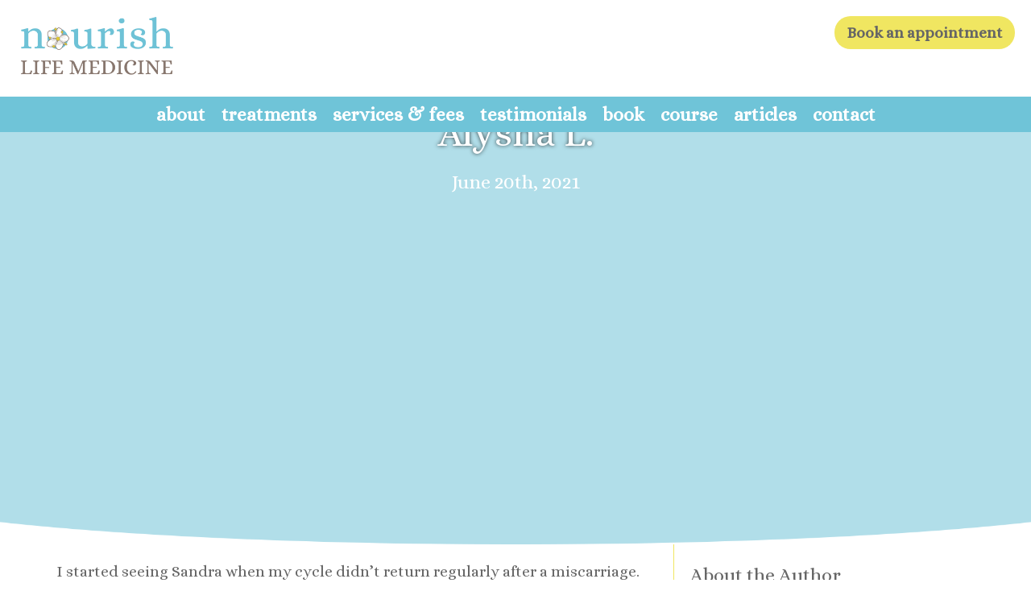

--- FILE ---
content_type: text/html; charset=UTF-8
request_url: https://nourishlifemedicine.com/review/alysha-l/
body_size: 7885
content:
<!DOCTYPE html>
<html>
<head>
<meta charset="UTF-8"><!-- MIGRATION SUCCESS -->
<meta name="viewport" content="width=device-width; initial-scale=1.0; maximum-scale=1.0;">
<title>Alysha L. - Nourish Life Medicine Nourish Life Medicine</title>
<link rel="pingback" href="https://nourishlifemedicine.com/xmlrpc.php">
<meta name='robots' content='index, follow, max-image-preview:large, max-snippet:-1, max-video-preview:-1' />

	<!-- This site is optimized with the Yoast SEO plugin v26.7 - https://yoast.com/wordpress/plugins/seo/ -->
	<link rel="canonical" href="https://nourishlifemedicine.com/review/alysha-l/" />
	<meta property="og:locale" content="en_US" />
	<meta property="og:type" content="article" />
	<meta property="og:title" content="Alysha L. - Nourish Life Medicine" />
	<meta property="og:description" content="I started seeing Sandra when my cycle didn’t return regularly after a miscarriage. With the help of acupuncture and herbs, my cycle was back on track and I eventually gave birth to a healthy baby boy! I am now pregnant with baby # 2 and have continued to see Sandra regularly in the first trimester [&hellip;]" />
	<meta property="og:url" content="https://nourishlifemedicine.com/review/alysha-l/" />
	<meta property="og:site_name" content="Nourish Life Medicine" />
	<meta name="twitter:card" content="summary_large_image" />
	<meta name="twitter:label1" content="Est. reading time" />
	<meta name="twitter:data1" content="1 minute" />
	<script type="application/ld+json" class="yoast-schema-graph">{"@context":"https://schema.org","@graph":[{"@type":"WebPage","@id":"https://nourishlifemedicine.com/review/alysha-l/","url":"https://nourishlifemedicine.com/review/alysha-l/","name":"Alysha L. - Nourish Life Medicine","isPartOf":{"@id":"https://nourishlifemedicine.com/#website"},"datePublished":"2021-06-21T04:59:06+00:00","breadcrumb":{"@id":"https://nourishlifemedicine.com/review/alysha-l/#breadcrumb"},"inLanguage":"en-CA","potentialAction":[{"@type":"ReadAction","target":["https://nourishlifemedicine.com/review/alysha-l/"]}]},{"@type":"BreadcrumbList","@id":"https://nourishlifemedicine.com/review/alysha-l/#breadcrumb","itemListElement":[{"@type":"ListItem","position":1,"name":"Home","item":"https://nourishlifemedicine.com/"},{"@type":"ListItem","position":2,"name":"Alysha L."}]},{"@type":"WebSite","@id":"https://nourishlifemedicine.com/#website","url":"https://nourishlifemedicine.com/","name":"Nourish Life Medicine","description":"Victoria BC","publisher":{"@id":"https://nourishlifemedicine.com/#organization"},"potentialAction":[{"@type":"SearchAction","target":{"@type":"EntryPoint","urlTemplate":"https://nourishlifemedicine.com/?s={search_term_string}"},"query-input":{"@type":"PropertyValueSpecification","valueRequired":true,"valueName":"search_term_string"}}],"inLanguage":"en-CA"},{"@type":"Organization","@id":"https://nourishlifemedicine.com/#organization","name":"Nourish Life Medicine","url":"https://nourishlifemedicine.com/","logo":{"@type":"ImageObject","inLanguage":"en-CA","@id":"https://nourishlifemedicine.com/#/schema/logo/image/","url":"https://nourishlifemedicine.com/wp-content/uploads/NLMlogoflower.png","contentUrl":"https://nourishlifemedicine.com/wp-content/uploads/NLMlogoflower.png","width":150,"height":150,"caption":"Nourish Life Medicine"},"image":{"@id":"https://nourishlifemedicine.com/#/schema/logo/image/"}}]}</script>
	<!-- / Yoast SEO plugin. -->


<link rel="alternate" type="application/rss+xml" title="Nourish Life Medicine &raquo; Feed" href="https://nourishlifemedicine.com/feed/" />
<link rel="alternate" type="application/rss+xml" title="Nourish Life Medicine &raquo; Comments Feed" href="https://nourishlifemedicine.com/comments/feed/" />
<link rel="alternate" title="oEmbed (JSON)" type="application/json+oembed" href="https://nourishlifemedicine.com/wp-json/oembed/1.0/embed?url=https%3A%2F%2Fnourishlifemedicine.com%2Freview%2Falysha-l%2F" />
<link rel="alternate" title="oEmbed (XML)" type="text/xml+oembed" href="https://nourishlifemedicine.com/wp-json/oembed/1.0/embed?url=https%3A%2F%2Fnourishlifemedicine.com%2Freview%2Falysha-l%2F&#038;format=xml" />
<style id='wp-img-auto-sizes-contain-inline-css' type='text/css'>
img:is([sizes=auto i],[sizes^="auto," i]){contain-intrinsic-size:3000px 1500px}
/*# sourceURL=wp-img-auto-sizes-contain-inline-css */
</style>

<style id='wp-emoji-styles-inline-css' type='text/css'>

	img.wp-smiley, img.emoji {
		display: inline !important;
		border: none !important;
		box-shadow: none !important;
		height: 1em !important;
		width: 1em !important;
		margin: 0 0.07em !important;
		vertical-align: -0.1em !important;
		background: none !important;
		padding: 0 !important;
	}
/*# sourceURL=wp-emoji-styles-inline-css */
</style>
<link rel='stylesheet' id='wp-block-library-css' href='https://nourishlifemedicine.com/wp-includes/css/dist/block-library/style.min.css?ver=6.9' type='text/css' media='all' />
<style id='global-styles-inline-css' type='text/css'>
:root{--wp--preset--aspect-ratio--square: 1;--wp--preset--aspect-ratio--4-3: 4/3;--wp--preset--aspect-ratio--3-4: 3/4;--wp--preset--aspect-ratio--3-2: 3/2;--wp--preset--aspect-ratio--2-3: 2/3;--wp--preset--aspect-ratio--16-9: 16/9;--wp--preset--aspect-ratio--9-16: 9/16;--wp--preset--color--black: #000000;--wp--preset--color--cyan-bluish-gray: #abb8c3;--wp--preset--color--white: #ffffff;--wp--preset--color--pale-pink: #f78da7;--wp--preset--color--vivid-red: #cf2e2e;--wp--preset--color--luminous-vivid-orange: #ff6900;--wp--preset--color--luminous-vivid-amber: #fcb900;--wp--preset--color--light-green-cyan: #7bdcb5;--wp--preset--color--vivid-green-cyan: #00d084;--wp--preset--color--pale-cyan-blue: #8ed1fc;--wp--preset--color--vivid-cyan-blue: #0693e3;--wp--preset--color--vivid-purple: #9b51e0;--wp--preset--gradient--vivid-cyan-blue-to-vivid-purple: linear-gradient(135deg,rgb(6,147,227) 0%,rgb(155,81,224) 100%);--wp--preset--gradient--light-green-cyan-to-vivid-green-cyan: linear-gradient(135deg,rgb(122,220,180) 0%,rgb(0,208,130) 100%);--wp--preset--gradient--luminous-vivid-amber-to-luminous-vivid-orange: linear-gradient(135deg,rgb(252,185,0) 0%,rgb(255,105,0) 100%);--wp--preset--gradient--luminous-vivid-orange-to-vivid-red: linear-gradient(135deg,rgb(255,105,0) 0%,rgb(207,46,46) 100%);--wp--preset--gradient--very-light-gray-to-cyan-bluish-gray: linear-gradient(135deg,rgb(238,238,238) 0%,rgb(169,184,195) 100%);--wp--preset--gradient--cool-to-warm-spectrum: linear-gradient(135deg,rgb(74,234,220) 0%,rgb(151,120,209) 20%,rgb(207,42,186) 40%,rgb(238,44,130) 60%,rgb(251,105,98) 80%,rgb(254,248,76) 100%);--wp--preset--gradient--blush-light-purple: linear-gradient(135deg,rgb(255,206,236) 0%,rgb(152,150,240) 100%);--wp--preset--gradient--blush-bordeaux: linear-gradient(135deg,rgb(254,205,165) 0%,rgb(254,45,45) 50%,rgb(107,0,62) 100%);--wp--preset--gradient--luminous-dusk: linear-gradient(135deg,rgb(255,203,112) 0%,rgb(199,81,192) 50%,rgb(65,88,208) 100%);--wp--preset--gradient--pale-ocean: linear-gradient(135deg,rgb(255,245,203) 0%,rgb(182,227,212) 50%,rgb(51,167,181) 100%);--wp--preset--gradient--electric-grass: linear-gradient(135deg,rgb(202,248,128) 0%,rgb(113,206,126) 100%);--wp--preset--gradient--midnight: linear-gradient(135deg,rgb(2,3,129) 0%,rgb(40,116,252) 100%);--wp--preset--font-size--small: 13px;--wp--preset--font-size--medium: 20px;--wp--preset--font-size--large: 36px;--wp--preset--font-size--x-large: 42px;--wp--preset--spacing--20: 0.44rem;--wp--preset--spacing--30: 0.67rem;--wp--preset--spacing--40: 1rem;--wp--preset--spacing--50: 1.5rem;--wp--preset--spacing--60: 2.25rem;--wp--preset--spacing--70: 3.38rem;--wp--preset--spacing--80: 5.06rem;--wp--preset--shadow--natural: 6px 6px 9px rgba(0, 0, 0, 0.2);--wp--preset--shadow--deep: 12px 12px 50px rgba(0, 0, 0, 0.4);--wp--preset--shadow--sharp: 6px 6px 0px rgba(0, 0, 0, 0.2);--wp--preset--shadow--outlined: 6px 6px 0px -3px rgb(255, 255, 255), 6px 6px rgb(0, 0, 0);--wp--preset--shadow--crisp: 6px 6px 0px rgb(0, 0, 0);}:where(.is-layout-flex){gap: 0.5em;}:where(.is-layout-grid){gap: 0.5em;}body .is-layout-flex{display: flex;}.is-layout-flex{flex-wrap: wrap;align-items: center;}.is-layout-flex > :is(*, div){margin: 0;}body .is-layout-grid{display: grid;}.is-layout-grid > :is(*, div){margin: 0;}:where(.wp-block-columns.is-layout-flex){gap: 2em;}:where(.wp-block-columns.is-layout-grid){gap: 2em;}:where(.wp-block-post-template.is-layout-flex){gap: 1.25em;}:where(.wp-block-post-template.is-layout-grid){gap: 1.25em;}.has-black-color{color: var(--wp--preset--color--black) !important;}.has-cyan-bluish-gray-color{color: var(--wp--preset--color--cyan-bluish-gray) !important;}.has-white-color{color: var(--wp--preset--color--white) !important;}.has-pale-pink-color{color: var(--wp--preset--color--pale-pink) !important;}.has-vivid-red-color{color: var(--wp--preset--color--vivid-red) !important;}.has-luminous-vivid-orange-color{color: var(--wp--preset--color--luminous-vivid-orange) !important;}.has-luminous-vivid-amber-color{color: var(--wp--preset--color--luminous-vivid-amber) !important;}.has-light-green-cyan-color{color: var(--wp--preset--color--light-green-cyan) !important;}.has-vivid-green-cyan-color{color: var(--wp--preset--color--vivid-green-cyan) !important;}.has-pale-cyan-blue-color{color: var(--wp--preset--color--pale-cyan-blue) !important;}.has-vivid-cyan-blue-color{color: var(--wp--preset--color--vivid-cyan-blue) !important;}.has-vivid-purple-color{color: var(--wp--preset--color--vivid-purple) !important;}.has-black-background-color{background-color: var(--wp--preset--color--black) !important;}.has-cyan-bluish-gray-background-color{background-color: var(--wp--preset--color--cyan-bluish-gray) !important;}.has-white-background-color{background-color: var(--wp--preset--color--white) !important;}.has-pale-pink-background-color{background-color: var(--wp--preset--color--pale-pink) !important;}.has-vivid-red-background-color{background-color: var(--wp--preset--color--vivid-red) !important;}.has-luminous-vivid-orange-background-color{background-color: var(--wp--preset--color--luminous-vivid-orange) !important;}.has-luminous-vivid-amber-background-color{background-color: var(--wp--preset--color--luminous-vivid-amber) !important;}.has-light-green-cyan-background-color{background-color: var(--wp--preset--color--light-green-cyan) !important;}.has-vivid-green-cyan-background-color{background-color: var(--wp--preset--color--vivid-green-cyan) !important;}.has-pale-cyan-blue-background-color{background-color: var(--wp--preset--color--pale-cyan-blue) !important;}.has-vivid-cyan-blue-background-color{background-color: var(--wp--preset--color--vivid-cyan-blue) !important;}.has-vivid-purple-background-color{background-color: var(--wp--preset--color--vivid-purple) !important;}.has-black-border-color{border-color: var(--wp--preset--color--black) !important;}.has-cyan-bluish-gray-border-color{border-color: var(--wp--preset--color--cyan-bluish-gray) !important;}.has-white-border-color{border-color: var(--wp--preset--color--white) !important;}.has-pale-pink-border-color{border-color: var(--wp--preset--color--pale-pink) !important;}.has-vivid-red-border-color{border-color: var(--wp--preset--color--vivid-red) !important;}.has-luminous-vivid-orange-border-color{border-color: var(--wp--preset--color--luminous-vivid-orange) !important;}.has-luminous-vivid-amber-border-color{border-color: var(--wp--preset--color--luminous-vivid-amber) !important;}.has-light-green-cyan-border-color{border-color: var(--wp--preset--color--light-green-cyan) !important;}.has-vivid-green-cyan-border-color{border-color: var(--wp--preset--color--vivid-green-cyan) !important;}.has-pale-cyan-blue-border-color{border-color: var(--wp--preset--color--pale-cyan-blue) !important;}.has-vivid-cyan-blue-border-color{border-color: var(--wp--preset--color--vivid-cyan-blue) !important;}.has-vivid-purple-border-color{border-color: var(--wp--preset--color--vivid-purple) !important;}.has-vivid-cyan-blue-to-vivid-purple-gradient-background{background: var(--wp--preset--gradient--vivid-cyan-blue-to-vivid-purple) !important;}.has-light-green-cyan-to-vivid-green-cyan-gradient-background{background: var(--wp--preset--gradient--light-green-cyan-to-vivid-green-cyan) !important;}.has-luminous-vivid-amber-to-luminous-vivid-orange-gradient-background{background: var(--wp--preset--gradient--luminous-vivid-amber-to-luminous-vivid-orange) !important;}.has-luminous-vivid-orange-to-vivid-red-gradient-background{background: var(--wp--preset--gradient--luminous-vivid-orange-to-vivid-red) !important;}.has-very-light-gray-to-cyan-bluish-gray-gradient-background{background: var(--wp--preset--gradient--very-light-gray-to-cyan-bluish-gray) !important;}.has-cool-to-warm-spectrum-gradient-background{background: var(--wp--preset--gradient--cool-to-warm-spectrum) !important;}.has-blush-light-purple-gradient-background{background: var(--wp--preset--gradient--blush-light-purple) !important;}.has-blush-bordeaux-gradient-background{background: var(--wp--preset--gradient--blush-bordeaux) !important;}.has-luminous-dusk-gradient-background{background: var(--wp--preset--gradient--luminous-dusk) !important;}.has-pale-ocean-gradient-background{background: var(--wp--preset--gradient--pale-ocean) !important;}.has-electric-grass-gradient-background{background: var(--wp--preset--gradient--electric-grass) !important;}.has-midnight-gradient-background{background: var(--wp--preset--gradient--midnight) !important;}.has-small-font-size{font-size: var(--wp--preset--font-size--small) !important;}.has-medium-font-size{font-size: var(--wp--preset--font-size--medium) !important;}.has-large-font-size{font-size: var(--wp--preset--font-size--large) !important;}.has-x-large-font-size{font-size: var(--wp--preset--font-size--x-large) !important;}
/*# sourceURL=global-styles-inline-css */
</style>

<style id='classic-theme-styles-inline-css' type='text/css'>
/*! This file is auto-generated */
.wp-block-button__link{color:#fff;background-color:#32373c;border-radius:9999px;box-shadow:none;text-decoration:none;padding:calc(.667em + 2px) calc(1.333em + 2px);font-size:1.125em}.wp-block-file__button{background:#32373c;color:#fff;text-decoration:none}
/*# sourceURL=/wp-includes/css/classic-themes.min.css */
</style>
<style id='kadence-blocks-global-variables-inline-css' type='text/css'>
:root {--global-kb-font-size-sm:clamp(0.8rem, 0.73rem + 0.217vw, 0.9rem);--global-kb-font-size-md:clamp(1.1rem, 0.995rem + 0.326vw, 1.25rem);--global-kb-font-size-lg:clamp(1.75rem, 1.576rem + 0.543vw, 2rem);--global-kb-font-size-xl:clamp(2.25rem, 1.728rem + 1.63vw, 3rem);--global-kb-font-size-xxl:clamp(2.5rem, 1.456rem + 3.26vw, 4rem);--global-kb-font-size-xxxl:clamp(2.75rem, 0.489rem + 7.065vw, 6rem);}:root {--global-palette1: #3182CE;--global-palette2: #2B6CB0;--global-palette3: #1A202C;--global-palette4: #2D3748;--global-palette5: #4A5568;--global-palette6: #718096;--global-palette7: #EDF2F7;--global-palette8: #F7FAFC;--global-palette9: #ffffff;}
/*# sourceURL=kadence-blocks-global-variables-inline-css */
</style>
<link rel='stylesheet' id='wp-block-paragraph-css' href='https://nourishlifemedicine.com/wp-includes/blocks/paragraph/style.min.css?ver=6.9' type='text/css' media='all' />
<link rel="https://api.w.org/" href="https://nourishlifemedicine.com/wp-json/" /><link rel="alternate" title="JSON" type="application/json" href="https://nourishlifemedicine.com/wp-json/wp/v2/review/204" /><link rel="EditURI" type="application/rsd+xml" title="RSD" href="https://nourishlifemedicine.com/xmlrpc.php?rsd" />
<meta name="generator" content="WordPress 6.9" />
<link rel='shortlink' href='https://nourishlifemedicine.com/?p=204' />
<link rel="icon" href="https://nourishlifemedicine.com/wp-content/uploads/NLMlogoflower-100x100.png" sizes="32x32" />
<link rel="icon" href="https://nourishlifemedicine.com/wp-content/uploads/NLMlogoflower.png" sizes="192x192" />
<link rel="apple-touch-icon" href="https://nourishlifemedicine.com/wp-content/uploads/NLMlogoflower.png" />
<meta name="msapplication-TileImage" content="https://nourishlifemedicine.com/wp-content/uploads/NLMlogoflower.png" />
<link rel="stylesheet" href="https://nourishlifemedicine.com/wp-content/themes/nourishlife/style.css">
</head>

<body class="wp-singular review-template-default single single-review postid-204 wp-custom-logo wp-theme-nourishlife">

<header>
	<div class="logo"><a href="https://nourishlifemedicine.com/"><span>Nourish Life Medicine</span></a></div>
	<div class="btn-booking"><a href="https://renew.janeapp.com/#/staff_member/4" target="_blank" class="button">Book an appointment</a></div>
	<div class="headernav">
		<div class="btn-mobilenav"><a href="#">&nbsp;</a></div>
		<div class="nav">
			<div class="menu-main-menu-container"><ul id="menu-main-menu" class="menu"><li id="menu-item-9" class="menu-item menu-item-type-post_type menu-item-object-page menu-item-9"><a href="https://nourishlifemedicine.com/about/">About</a></li>
<li id="menu-item-20" class="menu-item menu-item-type-post_type menu-item-object-page menu-item-20"><a href="https://nourishlifemedicine.com/treatments/">Treatments</a></li>
<li id="menu-item-135" class="menu-item menu-item-type-post_type menu-item-object-page menu-item-135"><a href="https://nourishlifemedicine.com/fees/">Services &#038; Fees</a></li>
<li id="menu-item-46" class="menu-item menu-item-type-post_type menu-item-object-page menu-item-46"><a href="https://nourishlifemedicine.com/testimonials/">Testimonials</a></li>
<li id="menu-item-376" class="menu-item menu-item-type-post_type menu-item-object-page menu-item-376"><a href="https://nourishlifemedicine.com/book/">Book</a></li>
<li id="menu-item-886" class="menu-item menu-item-type-post_type menu-item-object-page menu-item-886"><a href="https://nourishlifemedicine.com/course/">Course</a></li>
<li id="menu-item-45" class="menu-item menu-item-type-post_type menu-item-object-page current_page_parent menu-item-45"><a href="https://nourishlifemedicine.com/articles/">Articles</a></li>
<li id="menu-item-15" class="menu-item menu-item-type-post_type menu-item-object-page menu-item-15"><a href="https://nourishlifemedicine.com/contact/">Contact</a></li>
</ul></div>		</div>
	</div>
	<hr class="clear">
</header>

	<div class="headerimage">
				<div class="headerimage_overlay">
			<div class="headerimage_content">
				<h4>Health Articles &amp; News Blog</h4>
				<h1>Alysha L.</h1>
				<h4>June 20th, 2021</h4>
							</div>
		</div>
	</div>
	<div class="singlepost">
		<div class="main">
			<div class="content">
				
<p>I started seeing Sandra when my cycle didn’t return regularly after a miscarriage. With the help of acupuncture and herbs, my cycle was back on track and I eventually gave birth to a healthy baby boy! I am now pregnant with baby # 2 and have continued to see Sandra regularly in the first trimester for help with nausea and to support the pregnancy. I highly recommend Sandra to anyone who is trying to get pregnant or who has been through a miscarriage; she is so sweet, knowledgable and professional. I’ve referred her to family and friends who have also benefited greatly from her help and support. </p>
			</div>
		</div><!-- END .main -->
		<div class="sidebar">
			<div class="post_author">
								<h3><small>About the Author</small><br>
					Sandra Robertson</h3>
				<p>Sandra Robertson is a Registered Traditional Chinese Medicine Practitioner (R.TCM.P) in Victoria, BC. She treats women’s health concerns in all the different phases of a women’s life including menstrual issues, fertility, pregnancy, post-partum, and menopause symptoms. Sandra also treats children in her practice, having worked in preschool and elementary settings and is the mother to two step-sons and a daughter. Her book, Treating Children with Chinese Dietary Therapy, goes in-depth on how to use diet to help strengthen and protect a child’s digestion, how to treat common childhood ailments with food therapy, the importance of the developing microbiome, and also includes easy nourishing recipes.</p>
			</div>
			
		<div id="recent-posts-2" class="widget widget_recent_entries">
		<h3><span>Recent Posts</span></h3>
		<ul>
											<li>
					<a href="https://nourishlifemedicine.com/2021/12/18/seasonal-attunement-winter/">Seasonal Attunement- Winter</a>
											<span class="post-date">December 18, 2021</span>
									</li>
											<li>
					<a href="https://nourishlifemedicine.com/2021/11/13/face-reading-and-diagnosis/">Face Reading, Diagnosis and the Five Elements</a>
											<span class="post-date">November 13, 2021</span>
									</li>
											<li>
					<a href="https://nourishlifemedicine.com/2021/10/16/building-blood-a-tcm-perspective/">Building Blood from the perspective of Chinese Medicine</a>
											<span class="post-date">October 16, 2021</span>
									</li>
											<li>
					<a href="https://nourishlifemedicine.com/2021/09/13/seasonal-attunement-autumn/">Seasonal Attunement- Autumn</a>
											<span class="post-date">September 13, 2021</span>
									</li>
											<li>
					<a href="https://nourishlifemedicine.com/2021/07/26/breaking-down-processed-food/">What does &#8220;Processed food&#8221; really mean?</a>
											<span class="post-date">July 26, 2021</span>
									</li>
					</ul>

		</div><hr /><div id="categories-3" class="widget widget_categories"><h3><span>Categories</span></h3>
			<ul>
					<li class="cat-item cat-item-1"><a href="https://nourishlifemedicine.com/category/uncategorized/">Uncategorized</a> (6)
</li>
			</ul>

			</div><hr /><div id="archives-3" class="widget widget_archive"><h3><span>Archives</span></h3>
			<ul>
					<li><a href='https://nourishlifemedicine.com/2021/12/'>December 2021</a></li>
	<li><a href='https://nourishlifemedicine.com/2021/11/'>November 2021</a></li>
	<li><a href='https://nourishlifemedicine.com/2021/10/'>October 2021</a></li>
	<li><a href='https://nourishlifemedicine.com/2021/09/'>September 2021</a></li>
	<li><a href='https://nourishlifemedicine.com/2021/07/'>July 2021</a></li>
	<li><a href='https://nourishlifemedicine.com/2021/06/'>June 2021</a></li>
			</ul>

			</div><hr />		</div><!-- END .sidebar -->
		<hr class="clear">
	</div>

	<!--?php comments_template(); // Get wp-comments.php template ?-->

<footer>
	<div class="contactinfo">
		<h4>Nourish Life Medicine</h4>
		<p>Sandra Robertson<br>
			250.590.4197<br>
			<a href="https://nourishlifemedicine.com/contact" class="button">Contact</a></p>
	</div>
	<div class="social">
		<div class="icon"><a href="https://www.facebook.com/sandra.at.renew"><img src="https://nourishlifemedicine.com/wp-content/themes/nourishlife/images/icon-facebook.png" width="40" height="40" alt="Sandra Robertson on Facebook"></a></div>
		<div class="icon"><a href="https://instagram.com/nourish_life_medicine"><img src="https://nourishlifemedicine.com/wp-content/themes/nourishlife/images/icon-instagram.png" width="40" height="40" alt="Sandra Robertson on Instagram"></a></div>
	</div>
	<!-- Begin Mailchimp Signup Form -->
<style><!--
	#mc_embed_signup {
		padding: 20px 10px;
		text-align: center;
	}
	#mc_embed_signup div {
		padding: 5px 10px;
		width: auto;
	}
	div.mc-field-group label {
		display: inline-block;
		width: 100px;
		text-align: right;
	}
	div.mc-field-group input {
		width: 160px;
	}
	@media screen and (min-width: 960px) {
		#mc_embed_signup div {
			display: inline-block;
		}
		div.mc-field-group label {
			width: auto;
		}
	}
--></style>
<div id="mc_embed_signup">
	<h4>Let&#8217;s stay connected &ndash; subscribe to my newsletter:</h4>
	<form action="https://facebook.us17.list-manage.com/subscribe/post?u=625ef952cbc04196a0c4ba966&amp;id=3a09bfc092" method="post" id="mc-embedded-subscribe-form" name="mc-embedded-subscribe-form" class="validate" target="_blank" novalidate>
		<div class="mc-field-group">
			<label for="mce-FNAME">First Name: </label>
			<input type="text" value="" name="FNAME" class="" id="mce-FNAME">
		</div>
		<div class="mc-field-group">
			<label for="mce-LNAME">Last Name: </label>
			<input type="text" value="" name="LNAME" class="" id="mce-LNAME">
		</div>
		<div class="mc-field-group">
			<label for="mce-EMAIL">Email: </label>
			<input type="email" value="" name="EMAIL" class="required email" id="mce-EMAIL">
		</div>
		<div id="mce-responses" class="clear">
			<div class="response" id="mce-error-response" style="display:none"></div>
			<div class="response" id="mce-success-response" style="display:none"></div>
		</div>    <!-- real people should not fill this in and expect good things - do not remove this or risk form bot signups-->
		<div style="position: absolute; left: -5000px;" aria-hidden="true"><input type="text" name="b_625ef952cbc04196a0c4ba966_3a09bfc092" tabindex="-1" value=""></div>
		<div><input type="submit" value="Subscribe" name="subscribe" id="mc-embedded-subscribe" class="button"></div>
    </div>
</form>
</div>

<!--End mc_embed_signup-->	<div class="footernav">
		<div class="menu-footer-menu-container"><ul id="menu-footer-menu" class="menu"><li id="menu-item-230" class="menu-item menu-item-type-post_type menu-item-object-page menu-item-230"><a href="https://nourishlifemedicine.com/about/">About</a></li>
<li id="menu-item-235" class="menu-item menu-item-type-post_type menu-item-object-page menu-item-235"><a href="https://nourishlifemedicine.com/treatments/">Treatments</a></li>
<li id="menu-item-233" class="menu-item menu-item-type-post_type menu-item-object-page menu-item-233"><a href="https://nourishlifemedicine.com/fees/">Services &#038; Fees</a></li>
<li id="menu-item-234" class="menu-item menu-item-type-post_type menu-item-object-page menu-item-234"><a href="https://nourishlifemedicine.com/testimonials/">Testimonials</a></li>
<li id="menu-item-231" class="menu-item menu-item-type-post_type menu-item-object-page menu-item-231"><a href="https://nourishlifemedicine.com/book/">Book</a></li>
<li id="menu-item-229" class="menu-item menu-item-type-post_type menu-item-object-page current_page_parent menu-item-229"><a href="https://nourishlifemedicine.com/articles/">Articles</a></li>
<li id="menu-item-237" class="menu-item menu-item-type-post_type menu-item-object-page menu-item-privacy-policy menu-item-237"><a rel="privacy-policy" href="https://nourishlifemedicine.com/privacy/">Privacy Policy</a></li>
<li id="menu-item-228" class="menu-item menu-item-type-post_type menu-item-object-page menu-item-home menu-item-228"><a href="https://nourishlifemedicine.com/">Home</a></li>
</ul></div>	</div>
	<p class="credit">&copy; <a href="https://nourishlifemedicine.com" target="_parent">Nourish Life Medicine</a> &nbsp; <nobr><a href="http://www.caprinadesigns.com/" target="_blank">Website by Caprina</a></nobr></p>
</footer>

<script type="speculationrules">
{"prefetch":[{"source":"document","where":{"and":[{"href_matches":"/*"},{"not":{"href_matches":["/wp-*.php","/wp-admin/*","/wp-content/uploads/*","/wp-content/*","/wp-content/plugins/*","/wp-content/themes/nourishlife/*","/*\\?(.+)"]}},{"not":{"selector_matches":"a[rel~=\"nofollow\"]"}},{"not":{"selector_matches":".no-prefetch, .no-prefetch a"}}]},"eagerness":"conservative"}]}
</script>
<script id="wp-emoji-settings" type="application/json">
{"baseUrl":"https://s.w.org/images/core/emoji/17.0.2/72x72/","ext":".png","svgUrl":"https://s.w.org/images/core/emoji/17.0.2/svg/","svgExt":".svg","source":{"concatemoji":"https://nourishlifemedicine.com/wp-includes/js/wp-emoji-release.min.js?ver=6.9"}}
</script>
<script type="module">
/* <![CDATA[ */
/*! This file is auto-generated */
const a=JSON.parse(document.getElementById("wp-emoji-settings").textContent),o=(window._wpemojiSettings=a,"wpEmojiSettingsSupports"),s=["flag","emoji"];function i(e){try{var t={supportTests:e,timestamp:(new Date).valueOf()};sessionStorage.setItem(o,JSON.stringify(t))}catch(e){}}function c(e,t,n){e.clearRect(0,0,e.canvas.width,e.canvas.height),e.fillText(t,0,0);t=new Uint32Array(e.getImageData(0,0,e.canvas.width,e.canvas.height).data);e.clearRect(0,0,e.canvas.width,e.canvas.height),e.fillText(n,0,0);const a=new Uint32Array(e.getImageData(0,0,e.canvas.width,e.canvas.height).data);return t.every((e,t)=>e===a[t])}function p(e,t){e.clearRect(0,0,e.canvas.width,e.canvas.height),e.fillText(t,0,0);var n=e.getImageData(16,16,1,1);for(let e=0;e<n.data.length;e++)if(0!==n.data[e])return!1;return!0}function u(e,t,n,a){switch(t){case"flag":return n(e,"\ud83c\udff3\ufe0f\u200d\u26a7\ufe0f","\ud83c\udff3\ufe0f\u200b\u26a7\ufe0f")?!1:!n(e,"\ud83c\udde8\ud83c\uddf6","\ud83c\udde8\u200b\ud83c\uddf6")&&!n(e,"\ud83c\udff4\udb40\udc67\udb40\udc62\udb40\udc65\udb40\udc6e\udb40\udc67\udb40\udc7f","\ud83c\udff4\u200b\udb40\udc67\u200b\udb40\udc62\u200b\udb40\udc65\u200b\udb40\udc6e\u200b\udb40\udc67\u200b\udb40\udc7f");case"emoji":return!a(e,"\ud83e\u1fac8")}return!1}function f(e,t,n,a){let r;const o=(r="undefined"!=typeof WorkerGlobalScope&&self instanceof WorkerGlobalScope?new OffscreenCanvas(300,150):document.createElement("canvas")).getContext("2d",{willReadFrequently:!0}),s=(o.textBaseline="top",o.font="600 32px Arial",{});return e.forEach(e=>{s[e]=t(o,e,n,a)}),s}function r(e){var t=document.createElement("script");t.src=e,t.defer=!0,document.head.appendChild(t)}a.supports={everything:!0,everythingExceptFlag:!0},new Promise(t=>{let n=function(){try{var e=JSON.parse(sessionStorage.getItem(o));if("object"==typeof e&&"number"==typeof e.timestamp&&(new Date).valueOf()<e.timestamp+604800&&"object"==typeof e.supportTests)return e.supportTests}catch(e){}return null}();if(!n){if("undefined"!=typeof Worker&&"undefined"!=typeof OffscreenCanvas&&"undefined"!=typeof URL&&URL.createObjectURL&&"undefined"!=typeof Blob)try{var e="postMessage("+f.toString()+"("+[JSON.stringify(s),u.toString(),c.toString(),p.toString()].join(",")+"));",a=new Blob([e],{type:"text/javascript"});const r=new Worker(URL.createObjectURL(a),{name:"wpTestEmojiSupports"});return void(r.onmessage=e=>{i(n=e.data),r.terminate(),t(n)})}catch(e){}i(n=f(s,u,c,p))}t(n)}).then(e=>{for(const n in e)a.supports[n]=e[n],a.supports.everything=a.supports.everything&&a.supports[n],"flag"!==n&&(a.supports.everythingExceptFlag=a.supports.everythingExceptFlag&&a.supports[n]);var t;a.supports.everythingExceptFlag=a.supports.everythingExceptFlag&&!a.supports.flag,a.supports.everything||((t=a.source||{}).concatemoji?r(t.concatemoji):t.wpemoji&&t.twemoji&&(r(t.twemoji),r(t.wpemoji)))});
//# sourceURL=https://nourishlifemedicine.com/wp-includes/js/wp-emoji-loader.min.js
/* ]]> */
</script>
</body>
</html>

<!-- Page cached by LiteSpeed Cache 7.7 on 2026-01-16 21:43:11 -->

--- FILE ---
content_type: text/css
request_url: https://nourishlifemedicine.com/wp-content/themes/nourishlife/style.css
body_size: 2383
content:
/*
Theme Name: Nourish Life Medicine
Theme URI: http://www.caprinadesigns.com/
Description: Custom Wordpress theme for Nourish Life Medicine
Version: 1.0
Author: Caprina Valentine
Tags: responsive
*/

@import url('https://fonts.googleapis.com/css2?family=Alice&display=swap');

/* COLOURS */
/* #6fc4d8; /* blue */
/* #b1dee9; /* light blue */
/* #d8eef4; /* 50% light blue */
/* #2f97b7; /* dark blue */
/* #f0e661; /* lemon */
/* #faf7c7; /* light lemon */
/* #b1dee9; /* cream */

body {
	margin: 0;
	padding: 0;
	background: #ffffff;
	color: #666666;
	font-family: Alice, Georgia, Times New Roman, sans-serif;
	font-weight: 300;
	font-size: 120%;
}
h1, h2, h3, h4, h5, h6, p, ul, ol {
	margin: 20px auto;
	padding: 0 20px;
	max-width: 960px;
	font-weight: normal;
}
h1 {
	font-size: 250%;
}
h2 {
	font-size: 200%;
}
h3 {
	font-size: 150%;
}
h4 {
	font-size: 125%;
}
h5 {
	font-size: 110%;
}
h6 {
	font-size: 100%;
}
p, li {
	line-height: 150%;
}
li {
	margin-right: 20px;
}
a {
	color: #6fc4d8; /* blue */
	text-decoration: none;
}
a:hover {
	color: #6fc4d8; /* blue */
	text-decoration: underline;
}
img, object {
	display: block;
	border: 0;
	max-width: 100%;
	height: auto;
}
div {
	margin: 0;
	border: 0;
	padding: 0;
	box-sizing: border-box;
}
hr.clear {
	clear: both;
	margin: 0;
	padding: 0;
	border: 0;
	background: 0;
}
.clear {
	clear: both;
}
.aligncenter, div.aligncenter {
	display: block;
	margin-left: auto;
	margin-right: auto;
	text-align: center;
}
.alignleft {
	float: left;
	text-align: left;
}
.alignright {
	float: right;
	text-align: right;
}

label  {
	display: inline;
}
input, textarea {
	font-family: Alice, Georgia, Times New Roman, sans-serif;
	font-weight: 300;
	font-size: 14pt;
	background: #ffffff;
	color: #666666;
}
input:required {
	border-left: 10px solid #f0e661; /* lemon */
}
input[type=text], input[type=email], input[type=tel], textarea {
	border: 1px solid #666666;
	border-radius: 5px;
	padding: 5px;
}
textarea {
	box-sizing: border-box;
}
input[type=submit] {
	display: inline-block;
	border: none;
	border-radius: 20px;
	padding: 10px 15px;
	background: #f0e661; /* lemon */
	color: #666666;
	font-weight: bold;
	cursor: pointer;
}
input[type=submit]:hover {
	background: #6fc4d8; /* blue */
	color: #ffffff;
}

form.wpcf7-form {
	margin: 0 auto;
	max-width: 1000px;
}
form.wpcf7-form input[type=text], form.wpcf7-form input[type=email], form.wpcf7-form textarea {
	box-sizing: border-box;
	width: 100%;
}
form.wpcf7-form input[type=submit] {
	display: block;
	margin: 20px auto;
}
.wpcf7-list-item {
	margin: 0;
	padding: 0;
}
.wpcf7-list-item-label {
	display: none;
}

/******************** HEADER ********************/
header div.logo {
	float: left;
	margin: 0;
	padding: 20px;
	width: 200px;
}
header div.logo a {
	display: block;
	/*width: 150px;
	height: 75px;*/
	width: 200px;
	height: 80px;
	background: url(images/nourishlogo.png) no-repeat center;
	background-size: contain;
}
header div.logo span {
	display: none;
}
header div.btn-booking {
	float: right;
	padding: 20px;
	width: auto;
}

/******************** NAVIGATION ********************/
.headernav .nav {
	display: none;
}
.headernav:hover .nav {
	display: block;
	clear: both;
}
.btn-mobilenav {
	float: right;
	padding: 10px;
	width: 60px;
	height: 60px;
}
.btn-mobilenav a {
	display: block;
	width: 40px;
	height: 40px;
	background: url(images/btn-mobilenav.png) no-repeat center;
	background-size: contain;
}
.nav {
	clear: both;
	margin: 0;
	padding: 0;
	background: #6fc4d8; /* blue */
}
.nav ul {
	max-width: none;
}
.nav ul, .nav li {
	margin: 0;
	padding: 0;
	text-align: center;
	list-style: none;
}
/*.nav li {
	float: left;
	position: relative;
}*/
.nav li a {
	display: block;
	padding: 8px;
	font-size: 120%;
	font-weight: bold;
	background: #6fc4d8; /* blue */
	color: #ffffff;
	text-transform: lowercase;
	text-decoration: none;
}
.nav li a:hover {
	background: #b1dee9; /* light blue */
	color: #ffffff;
}
/*.nav ul ul {
	display: none;
	float: left;
	font-weight: normal;
	position: absolute;
	top: 35px;
	left: 0;
	text-transform: none;
	z-index: 99999;
	width: 180px;
}
.nav ul ul ul {
	left: 100%;
	top: 0;
}
.nav ul ul a {
	margin: 0;
	padding: 8px;
	background: #7fe5ff;
	color: #333333;
	font-size: 90%;
	line-height: 1em;
	min-width: 180px;
	height: auto;
}
.nav li:hover > a,
.nav ul ul :hover > a {
	background: #0099cc;
	color: #ffffff;
}
.nav ul ul a:hover {
	background: #0099cc;
	color: #ffffff;
}
.nav ul li:hover > ul {
	display: block;
}*/
.nav .current_page_item a {
	background: #b1dee9; /* light blue */
	color: #ffffff;
}

button, .button, .wp-block-button__link,
.woocommerce button.button, .woocommerce input.button {
	display: inline-block;
	margin: 0;
	border: 0;
	border-radius: 20px !important;
	padding: 10px 15px !important;
	background: #f0e661 !important; /* lemon */
	color: #666666 !important;
	font-size: 100%;
	font-family: Alice, Georgia, Times New Roman, sans-serif !important;
	font-weight: bold !important;
	text-decoration: none;
}
button:hover, .button:hover, .wp-block-button__link:hover,
.woocommerce button.button:hover, .woocommerce input.button:hover {
	background: #6fc4d8 !important; /* blue */
	color: #ffffff !important;
	font-weight: bold !important;
	text-decoration: none;
}

/******************** CONTENT ********************/
div.content li {
	margin-left: 20px;
}
div.headerimage h1,
div.wp-block-cover h2 {
	text-shadow: 0 0 5px rgba(0,0,0,0.75);
}
div.wp-block-columns {
	margin: 0 auto;
	max-width: 960px;
}
div.posts {
	margin: 10px auto;
	max-width: 1200px;
}
div.posts h3, div.posts p {
	max-width: none;
}
div.posts div.post img {
	border-radius: 20px;
}
div.post_author p {
	font-size: 90%;
}
div.singlepost {
	margin: 0 auto;
	padding: 0 10px;
	max-width: 1200px;
}
.blog-pagination {
	margin-bottom: 30px;
	text-align: center;
}
.blog-pagination a {
	display: inline-block;
	border-radius: 20px;
	padding: 10px 15px;
	background: #f0e661; /* lemon */
	color: #666666;
	font-weight: bold;
	text-decoration: none;
	text-align: center;
}
.blog-pagination a:hover {
	background: #6fc4d8; /* blue */
	color: #ffffff;
	text-decoration: none;
}

div.headerimage {
	position: relative;
	padding-bottom: 40%;
	background: #b1dee9; /* light blue */
	min-height: 400px;
	overflow: hidden;
	text-align: center !important;
}
div.headerimage img {
	position: absolute;
	z-index: 0;
	top: 50%;
	left: 50%;
	transform: translate(-50%, -50%);
	min-width: 100%;
	min-height: 100%;
	object-fit: cover;
}
div.headerimage div.headerimage_overlay {
	display: inline-block;
	position: absolute;
	z-index: 1;
	top: 0;
	left: 0;
	width: 100%;
	height: 100%;
	/*background: rgba(0,0,0,0.1);*/
	background: url("images/bg-curve-header.png") no-repeat center bottom;
	background-size: 100%;
	text-align: center;
}
div.headerimage div.headerimage_content {
	position: relative;
	display: inline-block;
	margin: 0 auto;
	padding: 10px;
	top: 50%;
	transform: translateY(-50%);
	max-width: 960px;
	color: #ffffff;
	text-align: center !important;
}
.page-id-18 div.headerimage, /* TREATMENTS PAGE */
body.woocommerce-page div.headerimage { /* SHOP */
	margin-bottom: 20px;
	padding: 0;
	min-height: 100px;
	background-color: #d8eef4; /* 50% light blue */
}
.page-id-18 div.headerimage h1, /* TREATMENTS PAGE */ 
body.woocommerce-page div.headerimage h1 { /* SHOP */
	color: #666666;
	text-shadow: none;
}
.blogheader {
	padding: 10px 0;
	min-height: 100px;
	background: #d8eef4 url("images/bg-curve-header.png") no-repeat center bottom; /* 50% light blue */
	background-size: 100%;
}
.blogheader h2 {
	color: #666666;
}

div.feature_aboutsandra {
	background: #efece8; /* light grey */
}
div.feature_book {
	border-top: 10px solid #f0e661; /* lemon */
	border-bottom: 10px solid #f0e661; /* lemon */
}

/******************** REVIEW QUOTES ********************/
div.feature_quotes {
	background: #faf7c7 !important; /* light lemon */
	color: #666666 !important;
}
div.feature_quotes .button, div.feature_quotes .wp-block-button__link {
	background: #6fc4d8; /* blue */
	color: #ffffff;
}
div.feature_quotes .button:hover, div.feature_quotes .wp-block-button__link:hover {
	background: #2f97b7; /* dark blue */
	color: #ffffff;
}
div.quotes {
	margin: 0 auto;
	max-width: 1200px;
}
blockquote {
	margin: 20px auto;
	padding-top: 60px;
	max-width: 960px;
	background: url(images/bg-quote.png) no-repeat center 20px;
	background-size: 66px 55px;
	color: #666666 !important;
	text-align: center;
}
blockquote p {
	margin-bottom: 5px;
	font-size: 110%;
}
blockquote cite {
	margin-top: 5px;
	font-family: Arial;
	font-size: 80%;
	text-transform: uppercase;
}

figure.wp-block-embed-spotify {
	margin: 20px auto;
	max-width: 960px !important;
}

/******************** SIDEBAR ********************/
#search label, .widget_search label {
	display: none;
}
#search input[type=text], .widget_search input[type=text] {
	width: 220px;
}


/******************** WOOCOMMERCE ********************/
body .woocommerce {
	margin: 0 auto;
	max-width: 960px;
}
.woocommerce-product-gallery {
	padding: 20px;
}
.price {
	font-size: 160% !important;
	color: #6fc4d8 !important; /* blue */
}
form.cart, div.product_meta {
	margin: 0 20px;
}
.woocommerce-notices-wrapper {
	border-color: #f0e661; /* lemon */
}

/******************** FOOTER ********************/
footer {
	padding: 70px 10px 10px 10px;
	background: url("images/NLMlogoflower.png") no-repeat center top, #d8eef4 url("images/bg-curve-footer.png") no-repeat center top; /* 50% light blue */
	background-size: 75px 75px, 100%;
}
footer div.contactinfo {
	padding: 15px;
}
footer button, footer .button, footer input[type=submit] {
	background: #6fc4d8 !important; /* blue */
	color: #ffffff !important;
}
footer button:hover, footer .button:hover, footer input[type=submit]:hover {
	background: #2f97b7 !important; /* dark blue */
	color: #ffffff !important;
}
div.contactinfo h4, div.contactinfo p {
	margin: 5px auto;
	max-width: none;
	line-height: 120%;
	text-align: center;
}
div.footernav ul, div.footernav li {
	margin: 0;
	padding: 0;
	list-style: none;
	text-align: center;
	max-width: none;
}
div.footernav li a {
	display: block;
	padding: 5px;
	color: #2f97b7; /* dark blue */
}
div.footernav li a:hover {
	color: #2f97b7; /* dark blue */
}
div.social {
	margin: 5px auto;
	width: auto;
	text-align: center;
}
div.social div.icon {
	display: inline-block;
	padding: 5px;
	width: auto;
}
.credit {
	margin: 10px auto;
	font-family: Arial, sans-serif;
	font-size: 75%;
	color: #999999;
	text-transform: uppercase;
	text-align: center;
}
.credit a {
	color: #999999;
	text-decoration: none;
}
.credit a:hover {
	color: #999999;
	text-decoration: underline;
}

@media screen and (min-width: 600px) {
	div.posts {
		padding: 10px 0;
	}
	div.posts div.post {
		float: left;
		width: 50%;
	}
	div.posts div.post:nth-of-type(2n+1) {
		clear: both;
	}
	div.footernav li {
		display: inline-block;
	}
}

@media screen and (min-width: 760px) {
	.btn-mobilenav {
		display: none;
	}
	.headernav .nav {
		display: block;
	}
	.headernav {
		display: block;
		/*float: right;*/
		width: 100%;
	}
	.nav {
		display: block;
	}
	.nav li {
		display: inline-block;
	}
}
@media screen and (min-width: 960px) {
	div.posts div.post {
		float: left;
		width: 25%;
	}
	div.posts div.post:nth-of-type(2n+1) {
		clear: none;
	}
	div.posts div.post:nth-of-type(4n+1) {
		clear: both;
	}
	div.quotes {
		padding: 10px 0;
	}
	div.quotes blockquote {
		float: left;
		width: 50%;
	}
	div.quotes blockquote:nth-of-type(2n+1) {
		clear: both;
	}
	div.formcol {
		float: left;
		width: 50%;
	}
	div.main {
		float: left;
		border-right: 1px solid #f0e661; /* lemon */
		width: 66.66%;
	}
	div.sidebar {
		float: right;
		width: 33.33%;
	}
}